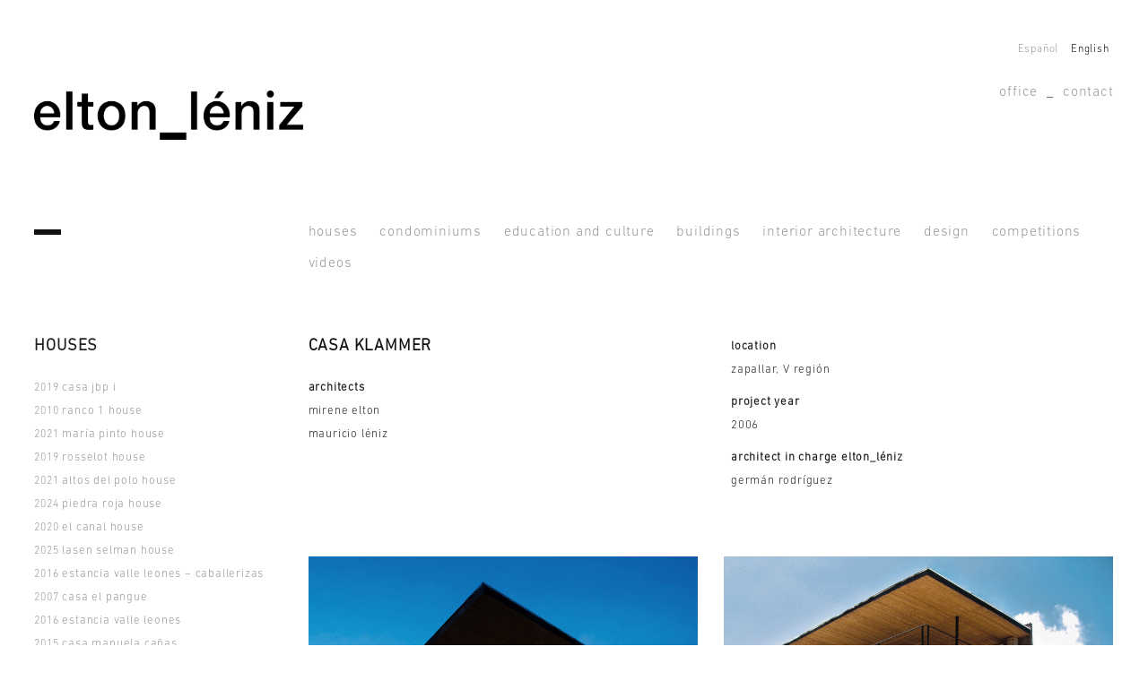

--- FILE ---
content_type: text/html; charset=UTF-8
request_url: https://www.eltonleniz.cl/en/casa-klammer/
body_size: 9733
content:
<!doctype html>
<!--[if lt IE 7]>      <html class="no-js lt-ie9 lt-ie8 lt-ie7" lang=""> <![endif]-->
<!--[if IE 7]>         <html class="no-js lt-ie9 lt-ie8" lang=""> <![endif]-->
<!--[if IE 8]>         <html class="no-js lt-ie9" lang=""> <![endif]-->
<!--[if gt IE 8]><!--> <html class="no-js" lang="es"> <!--<![endif]-->
    <head>
		
		<!-- Google tag (gtag.js) -->
		<script async src="https://www.googletagmanager.com/gtag/js?id=G-N1067YJDLR"></script>
		<script>
			window.dataLayer = window.dataLayer || [];
			function gtag(){dataLayer.push(arguments);}
			gtag('js', new Date());

			gtag('config', 'G-N1067YJDLR');
		</script>
		
        <!-- Títulos cabecera sitio -->

        <title>elton_léniz arquitectos asociados   &raquo; Casa Klammer</title>

        <!-- Metas Esenciales -->
        
        <meta name="description" content="Elton Léniz Arquitectos - Oficina de Arquitectura, Santiago, Chile. Hernán Prieto Vial 1738, Vitacura | +56 2 27897513 | contacto@eltonleniz.cl">
        <meta charset="utf-8">
        <meta http-equiv="X-UA-Compatible" content="IE=edge,chrome=1">
        <meta name="viewport" content="width=device-width, initial-scale=1">

        <!-- Estilos -->

        <link rel="stylesheet" href="https://www.eltonleniz.cl/wp-content/themes/elton-leniz-6/css/main.min.css">
        <link href="https://cdn.rawgit.com/michalsnik/aos/2.1.1/dist/aos.css" rel="preload" as="style" onload="this.onload=null;this.rel='stylesheet'">
        <link href="https://www.eltonleniz.cl/wp-content/themes/elton-leniz-6/css/fonts.min.css" rel="preload" as="style" onload="this.onload=null;this.rel='stylesheet'">
        <!-- Favicon -->

        <link rel="shortcut icon" href="https://www.eltonleniz.cl/wp-content/themes/elton-leniz-6/favicon.ico" >

        <!-- Open Graph data -->

        <meta property="og:title" content="elton_léniz arquitectos asociados" />
        <meta property="og:type" content="company" />
        <meta property="og:url" content="http://www.eltonleniz.cl" />
        <meta property="og:image" content="https://www.eltonleniz.cl/wp-content/themes/elton-leniz-6/images/logo.gif" />
        <meta property="og:site_name" content="elton_léniz" />
        <meta property="fb:admins" content="561794537" />

        <!-- Twitter Card -->

        <meta name="twitter:card" content="summary">
        <meta name="twitter:title" content="elton_léniz arquitectos asociados">
        <meta name="twitter:description" content="Elton Léniz Arquitectos - Oficina de Arquitectura, Santiago, Chile. Hernán Prieto Vial 1738, Vitacura | +56 2 27897513 | contacto@eltonleniz.cl">

        <!-- Twitter Summary card images must be at least 200x200px -->

        <meta name="twitter:image" content="https://www.eltonleniz.cl/wp-content/themes/elton-leniz-6/images/logo.gif">
		
        <style>
#wpadminbar #wp-admin-bar-wccp_free_top_button .ab-icon:before {
	content: "\f160";
	color: #02CA02;
	top: 3px;
}
#wpadminbar #wp-admin-bar-wccp_free_top_button .ab-icon {
	transform: rotate(45deg);
}
</style>
<meta name='robots' content='max-image-preview:large' />
<link rel='dns-prefetch' href='//www.eltonleniz.cl' />
<link rel="alternate" title="oEmbed (JSON)" type="application/json+oembed" href="https://www.eltonleniz.cl/en/wp-json/oembed/1.0/embed?url=https%3A%2F%2Fwww.eltonleniz.cl%2Fen%2Fcasa-klammer%2F" />
<link rel="alternate" title="oEmbed (XML)" type="text/xml+oembed" href="https://www.eltonleniz.cl/en/wp-json/oembed/1.0/embed?url=https%3A%2F%2Fwww.eltonleniz.cl%2Fen%2Fcasa-klammer%2F&#038;format=xml" />
<style id='wp-img-auto-sizes-contain-inline-css' type='text/css'>
img:is([sizes=auto i],[sizes^="auto," i]){contain-intrinsic-size:3000px 1500px}
/*# sourceURL=wp-img-auto-sizes-contain-inline-css */
</style>
<style id='wp-emoji-styles-inline-css' type='text/css'>

	img.wp-smiley, img.emoji {
		display: inline !important;
		border: none !important;
		box-shadow: none !important;
		height: 1em !important;
		width: 1em !important;
		margin: 0 0.07em !important;
		vertical-align: -0.1em !important;
		background: none !important;
		padding: 0 !important;
	}
/*# sourceURL=wp-emoji-styles-inline-css */
</style>
<style id='classic-theme-styles-inline-css' type='text/css'>
/*! This file is auto-generated */
.wp-block-button__link{color:#fff;background-color:#32373c;border-radius:9999px;box-shadow:none;text-decoration:none;padding:calc(.667em + 2px) calc(1.333em + 2px);font-size:1.125em}.wp-block-file__button{background:#32373c;color:#fff;text-decoration:none}
/*# sourceURL=/wp-includes/css/classic-themes.min.css */
</style>
<link rel='preload' as='style' onload="this.onload=null;this.rel='stylesheet'" id='mediaelement' href='https://www.eltonleniz.cl/wp-includes/js/mediaelement/mediaelementplayer-legacy.min.css?ver=4.2.17' type='text/css' media='all' /><link rel='preload' as='style' onload="this.onload=null;this.rel='stylesheet'" id='wp-mediaelement' href='https://www.eltonleniz.cl/wp-includes/js/mediaelement/wp-mediaelement.min.css?ver=6.9' type='text/css' media='all' /><link rel='preload' as='style' onload="this.onload=null;this.rel='stylesheet'" id='fvp-frontend' href='https://www.eltonleniz.cl/wp-content/plugins/featured-video-plus/styles/frontend.css?ver=2.3.3' type='text/css' media='all' /><link rel='preload' as='style' onload="this.onload=null;this.rel='stylesheet'" id='qts_front_styles' href='https://www.eltonleniz.cl/wp-content/plugins/qtranslate-slug/assets/css/qts-default.css?ver=6.9' type='text/css' media='all' /><link rel="https://api.w.org/" href="https://www.eltonleniz.cl/en/wp-json/" /><link rel="alternate" title="JSON" type="application/json" href="https://www.eltonleniz.cl/en/wp-json/wp/v2/posts/109" /><meta name="generator" content="WordPress 6.9" />
<link rel="canonical" href="https://www.eltonleniz.cl/en/casa-klammer/" />
<link rel='shortlink' href='https://www.eltonleniz.cl/en/?p=109' />
<meta name="generator" content="performance-lab 4.0.1; plugins: ">
<script id="wpcp_disable_Right_Click" type="text/javascript">
document.ondragstart = function() { return false;}
	function nocontext(e) {
	   return false;
	}
	document.oncontextmenu = nocontext;
</script>
<style>
.unselectable
{
-moz-user-select:none;
-webkit-user-select:none;
cursor: default;
}
html
{
-webkit-touch-callout: none;
-webkit-user-select: none;
-khtml-user-select: none;
-moz-user-select: none;
-ms-user-select: none;
user-select: none;
-webkit-tap-highlight-color: rgba(0,0,0,0);
}
</style>
<script id="wpcp_css_disable_selection" type="text/javascript">
var e = document.getElementsByTagName('body')[0];
if(e)
{
	e.setAttribute('unselectable',"on");
}
</script>
<meta name="generator" content="qTranslate-X 3.4.6.8" />
<link hreflang="x-default" href="https://www.eltonleniz.cl/casa-klammer/" rel="alternate" />
<link hreflang="es" href="https://www.eltonleniz.cl/casa-klammer/" rel="alternate" />
<link hreflang="en" href="https://www.eltonleniz.cl/en/casa-klammer/" rel="alternate" />
    <style id='global-styles-inline-css' type='text/css'>
:root{--wp--preset--aspect-ratio--square: 1;--wp--preset--aspect-ratio--4-3: 4/3;--wp--preset--aspect-ratio--3-4: 3/4;--wp--preset--aspect-ratio--3-2: 3/2;--wp--preset--aspect-ratio--2-3: 2/3;--wp--preset--aspect-ratio--16-9: 16/9;--wp--preset--aspect-ratio--9-16: 9/16;--wp--preset--color--black: #000000;--wp--preset--color--cyan-bluish-gray: #abb8c3;--wp--preset--color--white: #ffffff;--wp--preset--color--pale-pink: #f78da7;--wp--preset--color--vivid-red: #cf2e2e;--wp--preset--color--luminous-vivid-orange: #ff6900;--wp--preset--color--luminous-vivid-amber: #fcb900;--wp--preset--color--light-green-cyan: #7bdcb5;--wp--preset--color--vivid-green-cyan: #00d084;--wp--preset--color--pale-cyan-blue: #8ed1fc;--wp--preset--color--vivid-cyan-blue: #0693e3;--wp--preset--color--vivid-purple: #9b51e0;--wp--preset--gradient--vivid-cyan-blue-to-vivid-purple: linear-gradient(135deg,rgb(6,147,227) 0%,rgb(155,81,224) 100%);--wp--preset--gradient--light-green-cyan-to-vivid-green-cyan: linear-gradient(135deg,rgb(122,220,180) 0%,rgb(0,208,130) 100%);--wp--preset--gradient--luminous-vivid-amber-to-luminous-vivid-orange: linear-gradient(135deg,rgb(252,185,0) 0%,rgb(255,105,0) 100%);--wp--preset--gradient--luminous-vivid-orange-to-vivid-red: linear-gradient(135deg,rgb(255,105,0) 0%,rgb(207,46,46) 100%);--wp--preset--gradient--very-light-gray-to-cyan-bluish-gray: linear-gradient(135deg,rgb(238,238,238) 0%,rgb(169,184,195) 100%);--wp--preset--gradient--cool-to-warm-spectrum: linear-gradient(135deg,rgb(74,234,220) 0%,rgb(151,120,209) 20%,rgb(207,42,186) 40%,rgb(238,44,130) 60%,rgb(251,105,98) 80%,rgb(254,248,76) 100%);--wp--preset--gradient--blush-light-purple: linear-gradient(135deg,rgb(255,206,236) 0%,rgb(152,150,240) 100%);--wp--preset--gradient--blush-bordeaux: linear-gradient(135deg,rgb(254,205,165) 0%,rgb(254,45,45) 50%,rgb(107,0,62) 100%);--wp--preset--gradient--luminous-dusk: linear-gradient(135deg,rgb(255,203,112) 0%,rgb(199,81,192) 50%,rgb(65,88,208) 100%);--wp--preset--gradient--pale-ocean: linear-gradient(135deg,rgb(255,245,203) 0%,rgb(182,227,212) 50%,rgb(51,167,181) 100%);--wp--preset--gradient--electric-grass: linear-gradient(135deg,rgb(202,248,128) 0%,rgb(113,206,126) 100%);--wp--preset--gradient--midnight: linear-gradient(135deg,rgb(2,3,129) 0%,rgb(40,116,252) 100%);--wp--preset--font-size--small: 13px;--wp--preset--font-size--medium: 20px;--wp--preset--font-size--large: 36px;--wp--preset--font-size--x-large: 42px;--wp--preset--spacing--20: 0.44rem;--wp--preset--spacing--30: 0.67rem;--wp--preset--spacing--40: 1rem;--wp--preset--spacing--50: 1.5rem;--wp--preset--spacing--60: 2.25rem;--wp--preset--spacing--70: 3.38rem;--wp--preset--spacing--80: 5.06rem;--wp--preset--shadow--natural: 6px 6px 9px rgba(0, 0, 0, 0.2);--wp--preset--shadow--deep: 12px 12px 50px rgba(0, 0, 0, 0.4);--wp--preset--shadow--sharp: 6px 6px 0px rgba(0, 0, 0, 0.2);--wp--preset--shadow--outlined: 6px 6px 0px -3px rgb(255, 255, 255), 6px 6px rgb(0, 0, 0);--wp--preset--shadow--crisp: 6px 6px 0px rgb(0, 0, 0);}:where(.is-layout-flex){gap: 0.5em;}:where(.is-layout-grid){gap: 0.5em;}body .is-layout-flex{display: flex;}.is-layout-flex{flex-wrap: wrap;align-items: center;}.is-layout-flex > :is(*, div){margin: 0;}body .is-layout-grid{display: grid;}.is-layout-grid > :is(*, div){margin: 0;}:where(.wp-block-columns.is-layout-flex){gap: 2em;}:where(.wp-block-columns.is-layout-grid){gap: 2em;}:where(.wp-block-post-template.is-layout-flex){gap: 1.25em;}:where(.wp-block-post-template.is-layout-grid){gap: 1.25em;}.has-black-color{color: var(--wp--preset--color--black) !important;}.has-cyan-bluish-gray-color{color: var(--wp--preset--color--cyan-bluish-gray) !important;}.has-white-color{color: var(--wp--preset--color--white) !important;}.has-pale-pink-color{color: var(--wp--preset--color--pale-pink) !important;}.has-vivid-red-color{color: var(--wp--preset--color--vivid-red) !important;}.has-luminous-vivid-orange-color{color: var(--wp--preset--color--luminous-vivid-orange) !important;}.has-luminous-vivid-amber-color{color: var(--wp--preset--color--luminous-vivid-amber) !important;}.has-light-green-cyan-color{color: var(--wp--preset--color--light-green-cyan) !important;}.has-vivid-green-cyan-color{color: var(--wp--preset--color--vivid-green-cyan) !important;}.has-pale-cyan-blue-color{color: var(--wp--preset--color--pale-cyan-blue) !important;}.has-vivid-cyan-blue-color{color: var(--wp--preset--color--vivid-cyan-blue) !important;}.has-vivid-purple-color{color: var(--wp--preset--color--vivid-purple) !important;}.has-black-background-color{background-color: var(--wp--preset--color--black) !important;}.has-cyan-bluish-gray-background-color{background-color: var(--wp--preset--color--cyan-bluish-gray) !important;}.has-white-background-color{background-color: var(--wp--preset--color--white) !important;}.has-pale-pink-background-color{background-color: var(--wp--preset--color--pale-pink) !important;}.has-vivid-red-background-color{background-color: var(--wp--preset--color--vivid-red) !important;}.has-luminous-vivid-orange-background-color{background-color: var(--wp--preset--color--luminous-vivid-orange) !important;}.has-luminous-vivid-amber-background-color{background-color: var(--wp--preset--color--luminous-vivid-amber) !important;}.has-light-green-cyan-background-color{background-color: var(--wp--preset--color--light-green-cyan) !important;}.has-vivid-green-cyan-background-color{background-color: var(--wp--preset--color--vivid-green-cyan) !important;}.has-pale-cyan-blue-background-color{background-color: var(--wp--preset--color--pale-cyan-blue) !important;}.has-vivid-cyan-blue-background-color{background-color: var(--wp--preset--color--vivid-cyan-blue) !important;}.has-vivid-purple-background-color{background-color: var(--wp--preset--color--vivid-purple) !important;}.has-black-border-color{border-color: var(--wp--preset--color--black) !important;}.has-cyan-bluish-gray-border-color{border-color: var(--wp--preset--color--cyan-bluish-gray) !important;}.has-white-border-color{border-color: var(--wp--preset--color--white) !important;}.has-pale-pink-border-color{border-color: var(--wp--preset--color--pale-pink) !important;}.has-vivid-red-border-color{border-color: var(--wp--preset--color--vivid-red) !important;}.has-luminous-vivid-orange-border-color{border-color: var(--wp--preset--color--luminous-vivid-orange) !important;}.has-luminous-vivid-amber-border-color{border-color: var(--wp--preset--color--luminous-vivid-amber) !important;}.has-light-green-cyan-border-color{border-color: var(--wp--preset--color--light-green-cyan) !important;}.has-vivid-green-cyan-border-color{border-color: var(--wp--preset--color--vivid-green-cyan) !important;}.has-pale-cyan-blue-border-color{border-color: var(--wp--preset--color--pale-cyan-blue) !important;}.has-vivid-cyan-blue-border-color{border-color: var(--wp--preset--color--vivid-cyan-blue) !important;}.has-vivid-purple-border-color{border-color: var(--wp--preset--color--vivid-purple) !important;}.has-vivid-cyan-blue-to-vivid-purple-gradient-background{background: var(--wp--preset--gradient--vivid-cyan-blue-to-vivid-purple) !important;}.has-light-green-cyan-to-vivid-green-cyan-gradient-background{background: var(--wp--preset--gradient--light-green-cyan-to-vivid-green-cyan) !important;}.has-luminous-vivid-amber-to-luminous-vivid-orange-gradient-background{background: var(--wp--preset--gradient--luminous-vivid-amber-to-luminous-vivid-orange) !important;}.has-luminous-vivid-orange-to-vivid-red-gradient-background{background: var(--wp--preset--gradient--luminous-vivid-orange-to-vivid-red) !important;}.has-very-light-gray-to-cyan-bluish-gray-gradient-background{background: var(--wp--preset--gradient--very-light-gray-to-cyan-bluish-gray) !important;}.has-cool-to-warm-spectrum-gradient-background{background: var(--wp--preset--gradient--cool-to-warm-spectrum) !important;}.has-blush-light-purple-gradient-background{background: var(--wp--preset--gradient--blush-light-purple) !important;}.has-blush-bordeaux-gradient-background{background: var(--wp--preset--gradient--blush-bordeaux) !important;}.has-luminous-dusk-gradient-background{background: var(--wp--preset--gradient--luminous-dusk) !important;}.has-pale-ocean-gradient-background{background: var(--wp--preset--gradient--pale-ocean) !important;}.has-electric-grass-gradient-background{background: var(--wp--preset--gradient--electric-grass) !important;}.has-midnight-gradient-background{background: var(--wp--preset--gradient--midnight) !important;}.has-small-font-size{font-size: var(--wp--preset--font-size--small) !important;}.has-medium-font-size{font-size: var(--wp--preset--font-size--medium) !important;}.has-large-font-size{font-size: var(--wp--preset--font-size--large) !important;}.has-x-large-font-size{font-size: var(--wp--preset--font-size--x-large) !important;}
/*# sourceURL=global-styles-inline-css */
</style>
</head>

    <body class="wp-singular post-template-default single single-post postid-109 single-format-standard wp-theme-elton-leniz-6 unselectable en">
        <!--[if lt IE 8]>
            <p class="browserupgrade">You are using an <strong>outdated</strong> browser. Please <a href="http://browsehappy.com/">upgrade your browser</a> to improve your experience.</p>
        <![endif]-->

        <div class="header-container">
            <header class="desktop wrapper clearfix">
                <div class="fs12 mt-30 clearfix">
                    <span><style type="text/css">
.qtranxs_widget ul { margin: 0; }
.qtranxs_widget ul li
{
display: inline; /* horizontal list, use "list-item" or other appropriate value for vertical list */
list-style-type: none; /* use "initial" or other to enable bullets */
margin: 0 5px 0 0; /* adjust spacing between items */
opacity: 0.5;
-o-transition: 1s ease opacity;
-moz-transition: 1s ease opacity;
-webkit-transition: 1s ease opacity;
transition: 1s ease opacity;
}
/* .qtranxs_widget ul li span { margin: 0 5px 0 0; } */ /* other way to control spacing */
.qtranxs_widget ul li.active { opacity: 0.8; }
.qtranxs_widget ul li:hover { opacity: 1; }
.qtranxs_widget img { box-shadow: none; vertical-align: middle; display: initial; }
.qtranxs_flag { height:12px; width:18px; display:block; }
.qtranxs_flag_and_text { padding-left:20px; }
.qtranxs_flag span { display:none; }
</style>
<div class = "idioma der m-0"><h3>Language</h3>
<ul class="language-chooser language-chooser-text qtranxs_language_chooser" id="qtranslate-2-chooser">
<li class="lang-es"><a href="https://www.eltonleniz.cl/es/casa-klammer/" hreflang="es" title="Español (es)" class="qtranxs_text qtranxs_text_es"><span>Español</span></a></li>
<li class="lang-en active"><a href="https://www.eltonleniz.cl/en/casa-klammer/" hreflang="en" title="English (en)" class="qtranxs_text qtranxs_text_en"><span>English</span></a></li>
</ul><div class="qtranxs_widget_end"></div>
</div></span>
                </div>  
                <h1 id="logo-home" class="title"><a href="https://www.eltonleniz.cl/en"><img src="https://www.eltonleniz.cl/wp-content/uploads/2023/08/logotipo-elton-leniz-2023.png" style="width:300px;" alt="elton_léniz" title="elton_léniz" /></a></h1>
                <nav class="menu-desktop minus menu-pequeno">
                <div class="menu-menu-1-container"><ul id="menu-menu-1" class="menu"><li id="menu-item-4617" class="menu-item menu-item-type-post_type menu-item-object-page menu-item-4617"><span class="divisor">_</span><a href="https://www.eltonleniz.cl/en/contact/">Contact</a></li>
<li id="menu-item-4618" class="menu-item menu-item-type-post_type menu-item-object-page menu-item-4618"><span class="divisor">_</span><a href="https://www.eltonleniz.cl/en/office-2/">Office</a></li>
</ul></div>                </nav>
                <nav class="menu-mobile">
                     
                    <div class="menu-header-mobile-container"><ul id="menu-header-mobile" class="slicknav_menu"><li id="menu-item-4651" class="menu-item menu-item-type-post_type menu-item-object-page menu-item-has-children menu-item-4651"><a href="https://www.eltonleniz.cl/en/projects/">Projects</a>
<ul class="sub-menu">
	<li id="menu-item-4096" class="menu-item menu-item-type-post_type menu-item-object-page menu-item-4096"><a href="https://www.eltonleniz.cl/en/projects/houses/">Houses</a></li>
	<li id="menu-item-4653" class="menu-item menu-item-type-post_type menu-item-object-page menu-item-4653"><a href="https://www.eltonleniz.cl/en/projects/condominiums/">Condominiums</a></li>
	<li id="menu-item-4655" class="menu-item menu-item-type-post_type menu-item-object-page menu-item-4655"><a href="https://www.eltonleniz.cl/en/projects/educational-and-cultural/">Education and Culture</a></li>
	<li id="menu-item-4659" class="menu-item menu-item-type-post_type menu-item-object-page menu-item-4659"><a href="https://www.eltonleniz.cl/en/projects/corporate/">Buildings</a></li>
	<li id="menu-item-4660" class="menu-item menu-item-type-post_type menu-item-object-page menu-item-4660"><a href="https://www.eltonleniz.cl/en/projects/interior-architecture/">Interior Architecture</a></li>
	<li id="menu-item-4661" class="menu-item menu-item-type-post_type menu-item-object-page menu-item-4661"><a href="https://www.eltonleniz.cl/en/projects/design/">Design</a></li>
	<li id="menu-item-4658" class="menu-item menu-item-type-post_type menu-item-object-page menu-item-4658"><a href="https://www.eltonleniz.cl/en/projects/videos/">Videos</a></li>
	<li id="menu-item-4652" class="menu-item menu-item-type-post_type menu-item-object-page menu-item-4652"><a href="https://www.eltonleniz.cl/en/projects/competitions/">Competitions</a></li>
</ul>
</li>
<li id="menu-item-4098" class="menu-item menu-item-type-post_type menu-item-object-page menu-item-4098"><a href="https://www.eltonleniz.cl/en/office-2/">Office</a></li>
<li id="menu-item-4685" class="menu-item menu-item-type-post_type menu-item-object-page menu-item-4685"><a href="https://www.eltonleniz.cl/en/contact/">Contact</a></li>
</ul></div>                </nav>
            </header>
        </div>
<!-- Menus -->

<article class="main wrapper clearfix">

<div class="menu-desktop section group">

    <div class="col span_1_of_4">

        <span class="linea-2"></span>
    
    </div>
    
    <div class="gris-1 col span_3_of_4">
    
        <div class="menu-principal">
            <nav class="izq minus">
            <div class="menu-menu-2-container"><ul id="menu-menu-2" class="menu"><li id="menu-item-4622" class="menu-item menu-item-type-post_type menu-item-object-page menu-item-4622"><a href="https://www.eltonleniz.cl/en/projects/houses/">Houses</a></li>
<li id="menu-item-4647" class="menu-item menu-item-type-post_type menu-item-object-page menu-item-4647"><a href="https://www.eltonleniz.cl/en/projects/condominiums/">Condominiums</a></li>
<li id="menu-item-4648" class="menu-item menu-item-type-post_type menu-item-object-page menu-item-4648"><a href="https://www.eltonleniz.cl/en/projects/educational-and-cultural/">Education and Culture</a></li>
<li id="menu-item-4619" class="menu-item menu-item-type-post_type menu-item-object-page menu-item-4619"><a href="https://www.eltonleniz.cl/en/projects/corporate/">Buildings</a></li>
<li id="menu-item-4650" class="menu-item menu-item-type-post_type menu-item-object-page menu-item-4650"><a href="https://www.eltonleniz.cl/en/projects/interior-architecture/">Interior Architecture</a></li>
<li id="menu-item-4889" class="menu-item menu-item-type-post_type menu-item-object-page menu-item-4889"><a href="https://www.eltonleniz.cl/en/projects/design/">Design</a></li>
<li id="menu-item-4891" class="menu-item menu-item-type-post_type menu-item-object-page menu-item-4891"><a href="https://www.eltonleniz.cl/en/projects/competitions/">Competitions</a></li>
<li id="menu-item-4892" class="menu-item menu-item-type-post_type menu-item-object-page menu-item-4892"><a href="https://www.eltonleniz.cl/en/projects/videos/">Videos</a></li>
</ul></div>            </nav>
        </div>

    </div>
</div>

            
<!-- Cuerpo Proyecto -->

<div class="section group">

    <!-- Sidebar -->

    <div class="col span_1_of_4">

        <h2 class="mb-020 mayus fs18 desktop">

        Houses
        </h2>

        <div class="listado-proyectos-cat desktop">

        <ul class="mb-10">

                        
            <li class="minus">
                <a class="fs13" href="https://www.eltonleniz.cl/en/casa-jbp-i-2/">
                <span class="fs12">2019</span>
                Casa JBP I</a>
            </li>

                        
            <li class="minus">
                <a class="fs13" href="https://www.eltonleniz.cl/en/casa-ranco-i/">
                <span class="fs12">2010</span>
                Ranco 1 House</a>
            </li>

                        
            <li class="minus">
                <a class="fs13" href="https://www.eltonleniz.cl/en/maria-pinto-house/">
                <span class="fs12">2021</span>
                María Pinto House</a>
            </li>

                        
            <li class="minus">
                <a class="fs13" href="https://www.eltonleniz.cl/en/rosselot-house-2/">
                <span class="fs12">2019</span>
                Rosselot House</a>
            </li>

                        
            <li class="minus">
                <a class="fs13" href="https://www.eltonleniz.cl/en/casa-a/">
                <span class="fs12">2021</span>
                Altos del Polo House</a>
            </li>

                        
            <li class="minus">
                <a class="fs13" href="https://www.eltonleniz.cl/en/casa-piedra-roja-2-5/">
                <span class="fs12">2024</span>
                Piedra Roja House</a>
            </li>

                        
            <li class="minus">
                <a class="fs13" href="https://www.eltonleniz.cl/en/casa-zapallar-norte-2/">
                <span class="fs12">2020</span>
                El Canal House</a>
            </li>

                        
            <li class="minus">
                <a class="fs13" href="https://www.eltonleniz.cl/en/casa-lasen/">
                <span class="fs12">2025</span>
                Lasen Selman House</a>
            </li>

                        
            <li class="minus">
                <a class="fs13" href="https://www.eltonleniz.cl/en/estancia-valle-leones-caballerizas/">
                <span class="fs12">2016</span>
                Estancia Valle Leones &#8211; Caballerizas</a>
            </li>

                        
            <li class="minus">
                <a class="fs13" href="https://www.eltonleniz.cl/en/casa-el-pangue/">
                <span class="fs12">2007</span>
                Casa El Pangue</a>
            </li>

                        
            <li class="minus">
                <a class="fs13" href="https://www.eltonleniz.cl/en/estancia-valle-leones/">
                <span class="fs12">2016</span>
                Estancia Valle Leones</a>
            </li>

                        
            <li class="minus">
                <a class="fs13" href="https://www.eltonleniz.cl/en/espanol-remodelacion-natalia-vial/">
                <span class="fs12">2015</span>
                Casa Manuela Cañas</a>
            </li>

                        
            <li class="minus">
                <a class="fs13" href="https://www.eltonleniz.cl/en/casa-cachagua-ii-4/">
                <span class="fs12">2023</span>
                Casa Cachagua II</a>
            </li>

                        
            <li class="minus">
                <a class="fs13" href="https://www.eltonleniz.cl/en/fi-house/">
                <span class="fs12">2018</span>
                Casa FI</a>
            </li>

                        
            <li class="minus">
                <a class="fs13" href="https://www.eltonleniz.cl/en/santo-domingo-house-2-2/">
                <span class="fs12">2021</span>
                Casa Los Perros</a>
            </li>

                        
            <li class="minus">
                <a class="fs13" href="https://www.eltonleniz.cl/en/santo-domingo-house-2/">
                <span class="fs12">2017</span>
                Casa Pirque</a>
            </li>

                        
            <li class="minus">
                <a class="fs13" href="https://www.eltonleniz.cl/en/santo-domingo-house/">
                <span class="fs12">2022</span>
                Casa Santo Domingo</a>
            </li>

                        
            <li class="minus">
                <a class="fs13" href="https://www.eltonleniz.cl/en/bartolome-de-las-casas-en/">
                <span class="fs12">2021</span>
                Bartolomé de las Casas</a>
            </li>

                        
            <li class="minus">
                <a class="fs13" href="https://www.eltonleniz.cl/en/dolores-house-2/">
                <span class="fs12">2021</span>
                Dolores House</a>
            </li>

                        
            <li class="minus">
                <a class="fs13" href="https://www.eltonleniz.cl/en/casa-bb/">
                <span class="fs12">2020</span>
                Casa BB</a>
            </li>

                        
            <li class="minus">
                <a class="fs13" href="https://www.eltonleniz.cl/en/casa-panguipulli/">
                <span class="fs12">2020</span>
                Casa Panguipulli</a>
            </li>

                        
            <li class="minus">
                <a class="fs13" href="https://www.eltonleniz.cl/en/casa-la-loica/">
                <span class="fs12">2020</span>
                Casa La Loica</a>
            </li>

                        
            <li class="minus">
                <a class="fs13" href="https://www.eltonleniz.cl/en/casa-kl/">
                <span class="fs12">2019</span>
                Casa KL</a>
            </li>

                        
            <li class="minus">
                <a class="fs13" href="https://www.eltonleniz.cl/en/casa-ir/">
                <span class="fs12">2019</span>
                Casa IR</a>
            </li>

                        
            <li class="minus">
                <a class="fs13" href="https://www.eltonleniz.cl/en/casa-ipa/">
                <span class="fs12">2019</span>
                Casa IPA</a>
            </li>

                        
            <li class="minus">
                <a class="fs13" href="https://www.eltonleniz.cl/en/casa-san-damian/">
                <span class="fs12">2019</span>
                Casa San Damián</a>
            </li>

                        
            <li class="minus">
                <a class="fs13" href="https://www.eltonleniz.cl/en/casa-cachagua-i/">
                <span class="fs12">2019</span>
                Casa Cachagua I</a>
            </li>

                        
            <li class="minus">
                <a class="fs13" href="https://www.eltonleniz.cl/en/ibanez-concha-house/">
                <span class="fs12">2019</span>
                Ibañez-Concha House</a>
            </li>

                        
            <li class="minus">
                <a class="fs13" href="https://www.eltonleniz.cl/en/los-maitenes-house/">
                <span class="fs12">2019</span>
                Los Maitenes House</a>
            </li>

                        
            <li class="minus">
                <a class="fs13" href="https://www.eltonleniz.cl/en/pabellon-yr/">
                <span class="fs12">2021</span>
                Pabellón YR</a>
            </li>

                        
            <li class="minus">
                <a class="fs13" href="https://www.eltonleniz.cl/en/laura-tromben-house/">
                <span class="fs12">2018</span>
                Laura Tromben House</a>
            </li>

                        
            <li class="minus">
                <a class="fs13" href="https://www.eltonleniz.cl/en/ranco-house-3/">
                <span class="fs12">2018</span>
                Ranco House 3</a>
            </li>

                        
            <li class="minus">
                <a class="fs13" href="https://www.eltonleniz.cl/en/la-perouse-house-ii/">
                <span class="fs12">2017</span>
                Casa La Perouse</a>
            </li>

                        
            <li class="minus">
                <a class="fs13" href="https://www.eltonleniz.cl/en/casa-manizales/">
                <span class="fs12">2017</span>
                Casa Manizales</a>
            </li>

                        
            <li class="minus">
                <a class="fs13" href="https://www.eltonleniz.cl/en/casa-ac/">
                <span class="fs12">2017</span>
                Casa AC</a>
            </li>

                        
            <li class="minus">
                <a class="fs13" href="https://www.eltonleniz.cl/en/refugio-rio-plata/">
                <span class="fs12">2016</span>
                Refugio Río Plata</a>
            </li>

                        
            <li class="minus">
                <a class="fs13" href="https://www.eltonleniz.cl/en/casa-espoz/">
                <span class="fs12">2016</span>
                Casa Espoz</a>
            </li>

                        
            <li class="minus">
                <a class="fs13" href="https://www.eltonleniz.cl/en/casa-antumalal/">
                <span class="fs12">2016</span>
                Casa Antumalal</a>
            </li>

                        
            <li class="minus">
                <a class="fs13" href="https://www.eltonleniz.cl/en/espanol-casa-la-reserva/">
                <span class="fs12">2016</span>
                Casa La Reserva</a>
            </li>

                        
            <li class="minus">
                <a class="fs13" href="https://www.eltonleniz.cl/en/remodelacion-casa-alma-pampa/">
                <span class="fs12">2016</span>
                Casa Alma Pampa</a>
            </li>

                        
            <li class="minus">
                <a class="fs13" href="https://www.eltonleniz.cl/en/remodelacion-casa-antumalal/">
                <span class="fs12">2015</span>
                Casa Antumalal</a>
            </li>

                        
            <li class="minus">
                <a class="fs13" href="https://www.eltonleniz.cl/en/casa-punta-de-gallo/">
                <span class="fs12">2015</span>
                Casa Punta de Gallo</a>
            </li>

                        
            <li class="minus">
                <a class="fs13" href="https://www.eltonleniz.cl/en/remodelacion-casa-sarras/">
                <span class="fs12">2014</span>
                Casa Sarras</a>
            </li>

                        
            <li class="minus">
                <a class="fs13" href="https://www.eltonleniz.cl/en/casa-el-pangue-2/">
                <span class="fs12">2014</span>
                Casa El Pangue 2</a>
            </li>

                        
            <li class="minus">
                <a class="fs13" href="https://www.eltonleniz.cl/en/casa-mila/">
                <span class="fs12">2014</span>
                Casa Milá</a>
            </li>

                        
            <li class="minus">
                <a class="fs13" href="https://www.eltonleniz.cl/en/casa-pedro-de-villagra/">
                <span class="fs12">2014</span>
                Casa Pedro de Villagra</a>
            </li>

                        
            <li class="minus">
                <a class="fs13" href="https://www.eltonleniz.cl/en/casa-js/">
                <span class="fs12">2013</span>
                Casa JS</a>
            </li>

                        
            <li class="minus">
                <a class="fs13" href="https://www.eltonleniz.cl/en/casa-las-brisas/">
                <span class="fs12">2013</span>
                Casa Las Brisas</a>
            </li>

                        
            <li class="minus">
                <a class="fs13" href="https://www.eltonleniz.cl/en/casa-plaza-francisco-de-aguirre/">
                <span class="fs12">2011</span>
                Casa Plaza Francisco de Aguirre</a>
            </li>

                        
            <li class="minus">
                <a class="fs13" href="https://www.eltonleniz.cl/en/casa-la-dehesa/">
                <span class="fs12">2011</span>
                Casa La Dehesa</a>
            </li>

                        
            <li class="minus">
                <a class="fs13" href="https://www.eltonleniz.cl/en/casa-jacques-cazotte/">
                <span class="fs12">2011</span>
                Casa Jacques Cazotte</a>
            </li>

                        
            <li class="minus">
                <a class="fs13" href="https://www.eltonleniz.cl/en/casa-vichuquen/">
                <span class="fs12">2011</span>
                Casa Vichuquén</a>
            </li>

                        
            <li class="minus">
                <a class="fs13" href="https://www.eltonleniz.cl/en/refugio-la-parva/">
                <span class="fs12">2011</span>
                Refugio La Parva</a>
            </li>

                        
            <li class="minus">
                <a class="fs13" href="https://www.eltonleniz.cl/en/casa-oficina-hernan-prieto-vial/">
                <span class="fs12">2011</span>
                Casa-Oficina Hernán Prieto Vial</a>
            </li>

                        
            <li class="minus">
                <a class="fs13" href="https://www.eltonleniz.cl/en/casa-melipilla/">
                <span class="fs12">2010</span>
                Casa Melipilla</a>
            </li>

                        
            <li class="minus">
                <a class="fs13" href="https://www.eltonleniz.cl/en/casa-vattier/">
                <span class="fs12">2010</span>
                Casa Vattier 4</a>
            </li>

                        
            <li class="minus">
                <a class="fs13" href="https://www.eltonleniz.cl/en/casa-de-groote/">
                <span class="fs12">2009</span>
                Casa De Groote</a>
            </li>

                        
            <li class="minus">
                <a class="fs13" href="https://www.eltonleniz.cl/en/casa-campanario/">
                <span class="fs12">2008</span>
                Casa Campanario</a>
            </li>

                        
            <li class="minus">
                <a class="fs13" href="https://www.eltonleniz.cl/en/casa-santa-maria/">
                <span class="fs12">2008</span>
                Casa Santa María</a>
            </li>

                        
            <li class="minus">
                <a class="fs13" href="https://www.eltonleniz.cl/en/casa-tunquen/">
                <span class="fs12">2008</span>
                Casa Tunquén</a>
            </li>

                        
            <li class="minus">
                <a class="fs13" href="https://www.eltonleniz.cl/en/casa-concepcion/">
                <span class="fs12">2007</span>
                Casa Concepción</a>
            </li>

                        
            <li class="minus">
                <a class="fs13" href="https://www.eltonleniz.cl/en/casa-rancagua/">
                <span class="fs12">2007</span>
                Casa Rancagua</a>
            </li>

                        
            <li class="minus">
                <a class="fs13" href="https://www.eltonleniz.cl/en/casa-paula-vial/">
                <span class="fs12">2006</span>
                Casa Paula Vial</a>
            </li>

                        
            <li class="minus">
                <a class="fs13" href="https://www.eltonleniz.cl/en/casa-casablanca/">
                <span class="fs12">2006</span>
                Casa Casablanca</a>
            </li>

                        
            <li class="minus">
                <a class="fs13" href="https://www.eltonleniz.cl/en/casa-klammer/">
                <span class="fs12">2006</span>
                Casa Klammer</a>
            </li>

                        
            <li class="minus">
                <a class="fs13" href="https://www.eltonleniz.cl/en/casa-mariman/">
                <span class="fs12">2005</span>
                Casa Marimán</a>
            </li>

                        
            <li class="minus">
                <a class="fs13" href="https://www.eltonleniz.cl/en/casa-santa-cruz/">
                <span class="fs12">2005</span>
                Casa Santa Cruz</a>
            </li>

                        
            <li class="minus">
                <a class="fs13" href="https://www.eltonleniz.cl/en/casa-cerro-el-morro/">
                <span class="fs12">2003</span>
                Casa Cerro El Morro</a>
            </li>

                        
            <li class="minus">
                <a class="fs13" href="https://www.eltonleniz.cl/en/casa-escudero/">
                <span class="fs12">2003</span>
                Casa Escudero</a>
            </li>

                        
            <li class="minus">
                <a class="fs13" href="https://www.eltonleniz.cl/en/casa-shaw/">
                <span class="fs12">2001</span>
                Casa Shaw</a>
            </li>

                        
            <li class="minus">
                <a class="fs13" href="https://www.eltonleniz.cl/en/casa-pirihueico/">
                <span class="fs12">1996</span>
                Casa Lago Pirihueico</a>
            </li>

                        
        </ul>

        </div>


    </div>

    <!-- Cuerpo Central -->

    <div class="col span_3_of_4 cuerpo-single">

    <div class="section group">
        
        <div class="col3 span_1_of_2">

            <h1 class="mayus fs18 mb-020 c111">Casa Klammer</h1>

            <!-- Custom field: arquitectos-->
                                        <p class="c808 fs13 minus m-0 bold">architects</p>
                <p class="fs13 c555 mb-010">mirene elton<br>mauricio léniz</p>
            
        </div>
        
        <div class="col3 span_1_of_2">
            
            <!-- Custom field: ubicacion -->
                                        <p class="c808 fs13 minus m-0 bold">location</p>
                <p class="fs13 c555 mb-010">zapallar, V región</p>
                        
            <!-- Custom field: año -->
                                        <p class="c808 fs13 minus m-0 bold">project year</p>
                <p class="fs13 c555 mb-010">2006</p>
            
            <!-- Custom field: link -->
                                        
            
            <!-- Custom field: premios -->
                                        
            
            <!-- Custom field: arquitecto-->
                                    
            
            <!-- Custom field: arquitectas-->
                                    
                        
            <!-- Custom field: arquitecta-->
                                    
            			
            <!-- Custom field: arquitecto-colaborador -->
                                        
            			
            <!-- Custom field: arquitectos-colaboradores -->
                                        
            
            <!-- Custom field: arquitecto asociado -->
                                        
            			
            <!-- Custom field: arquitectos-asociados -->
                                        
            
            <!-- Custom field: arquitecta asociada -->
                                        
            
            <!-- Custom field: arquitectas asociadas -->
                                        
            
            <!-- Custom field: arquitecto a cargo -->
                                        <p class="c808 fs13 minus m-0 bold">architect in charge elton_léniz</p>
                <p class="fs13 c555 mb-010">germán rodríguez </p>
                        
            <!-- Custom field: arquitectos a cargo -->
                                        
            
            <!-- Custom field: arquitecta a cargo -->
                                    
            			
			<!-- Custom field: arquitectas a cargo -->
									
						
			<!-- Custom field: imagenes -->
                                        
            			
			<!-- Custom field: fotógrafo -->
                                        
            			
			<!-- Custom field: designtoyou -->
                                        
            
            <!-- Custom field: Diseñador asociado -->
                                        
                        
            <!-- Custom field: Diseñadores asociados -->
                                        
            
            <!-- Custom field: Diseñadora asociada -->
                                        
            
            <!-- Custom field: Diseñadora asociada -->
                                        
            
            <!-- Custom field: Diseñador asociado solo -->
                                        
            
            <!-- Custom field: Diseñador a Cargo -->
                                        
                        
            <!-- Custom field: Diseñadores a Cargo -->
                                        
            
            <!-- Custom field: Diseñadora a Cargo -->
                                        
            
            <!-- Custom field: Diseñadoras a Cargo -->
                                        
            
            <!-- Custom field: cineasta -->
                        
                        
            <!-- Custom field: diseño -->
                                        
                        
            <!-- Custom field: mandante -->
                                        
            
            <!-- Custom field: patrocinador -->
                                        
            
            <!-- Custom field: diseñador gráfico -->
                                        
            
            </div>

        </div>

        <!-- Videos Embed -->

        <div class="video-single">
                    </div>

        <!-- Grilla Galería de Imágenes -->

        <div id="grid">

        <div class="grid-sizer"></div>
        
        <div class="grid-item" data-aos-once="true" data-aos="fade-up" data-aos-offset="0"><div class="bordes popup-gallery"><a href="https://www.eltonleniz.cl/wp-content/uploads/2011/07/casa-klammer-10.jpg"><img src="https://www.eltonleniz.cl/wp-content/uploads/2011/07/casa-klammer-10.jpg" alt="casa-klammer-10" /></a></div></div><div class="grid-item" data-aos-once="true" data-aos="fade-up" data-aos-offset="0"><div class="bordes popup-gallery"><a href="https://www.eltonleniz.cl/wp-content/uploads/2011/07/casa-klammer-01.jpg"><img src="https://www.eltonleniz.cl/wp-content/uploads/2011/07/casa-klammer-01.jpg" alt="casa-klammer-01" /></a></div></div><div class="grid-item" data-aos-once="true" data-aos="fade-up" data-aos-offset="0"><div class="bordes popup-gallery"><a href="https://www.eltonleniz.cl/wp-content/uploads/2011/07/casa-klammer-09.jpg"><img src="https://www.eltonleniz.cl/wp-content/uploads/2011/07/casa-klammer-09.jpg" alt="casa-klammer-09" /></a></div></div><div class="grid-item" data-aos-once="true" data-aos="fade-up" data-aos-offset="0"><div class="bordes popup-gallery"><a href="https://www.eltonleniz.cl/wp-content/uploads/2011/07/casa-klammer-04.jpg"><img src="https://www.eltonleniz.cl/wp-content/uploads/2011/07/casa-klammer-04.jpg" alt="casa-klammer-04" /></a></div></div><div class="grid-item" data-aos-once="true" data-aos="fade-up" data-aos-offset="0"><div class="bordes popup-gallery"><a href="https://www.eltonleniz.cl/wp-content/uploads/2011/07/casa-klammer-05.jpg"><img src="https://www.eltonleniz.cl/wp-content/uploads/2011/07/casa-klammer-05.jpg" alt="casa-klammer-05" /></a></div></div><div class="grid-item" data-aos-once="true" data-aos="fade-up" data-aos-offset="0"><div class="bordes popup-gallery"><a href="https://www.eltonleniz.cl/wp-content/uploads/2011/07/casa-klammer-06.jpg"><img src="https://www.eltonleniz.cl/wp-content/uploads/2011/07/casa-klammer-06.jpg" alt="casa-klammer-06" /></a></div></div><div class="grid-item" data-aos-once="true" data-aos="fade-up" data-aos-offset="0"><div class="bordes popup-gallery"><a href="https://www.eltonleniz.cl/wp-content/uploads/2011/07/casa-klammer-07.jpg"><img src="https://www.eltonleniz.cl/wp-content/uploads/2011/07/casa-klammer-07.jpg" alt="casa-klammer-07" /></a></div></div><div class="grid-item" data-aos-once="true" data-aos="fade-up" data-aos-offset="0"><div class="bordes popup-gallery"><a href="https://www.eltonleniz.cl/wp-content/uploads/2006/01/casa-klammer-08.jpg"><img src="https://www.eltonleniz.cl/wp-content/uploads/2006/01/casa-klammer-08.jpg" alt="casa-klammer-08" /></a></div></div><div class="grid-item" data-aos-once="true" data-aos="fade-up" data-aos-offset="0"><div class="bordes popup-gallery"><a href="https://www.eltonleniz.cl/wp-content/uploads/2006/01/casa-klammer-3.jpg"><img src="https://www.eltonleniz.cl/wp-content/uploads/2006/01/casa-klammer-3.jpg" alt="casa-klammer-3" /></a></div></div>        
        </div>
        
        </div>

</div>
        
        
        
</article>
<div class="footer-container">
    <footer class="wrapper">

        <div class="section group">

            <div class="logo-footer col span_1_of_3">

                <img class="logo-simple desktop" src="https://www.eltonleniz.cl/wp-content/themes/elton-leniz-6/images/logo-nuevo-simple-elton-leniz.png"/>
                <img class="logo-simple-2 mobile" src="https://www.eltonleniz.cl/wp-content/themes/elton-leniz-6/images/logo-nuevo-simple-elton-leniz.png"/>
            </div>

            <div class="direccion-firma col span_2_of_3">

                <div class="fs12 direccion"><span class="linea"></span> Hernán Prieto Vial 1738, Vitacura - Santiago, Chile / <a href="tel:+56227897513">+56 2 27897513</a> / <a href="mailto:contacto@eltonleniz.cl">contacto@eltonleniz.cl</a></div>
                <div class="fs12 direccion"><a href="http://instagram.com/eltonlenizarquitectos" target="_blank">@eltonlenizarquitectos</a></div>

                <div class="fs10 firma">
                    © 2026 elton_léniz / sitio por <a target="_blank" href="http://estudioruiz.co">ruiz</a>
                </div>

            </div>

        </div>

    </footer>
</div>

<script defer src="//ajax.googleapis.com/ajax/libs/jquery/1.11.2/jquery.min.js"></script>

<!-- Masonry -->
<script defer src="https://www.eltonleniz.cl/wp-content/themes/elton-leniz-6/js/masonry.pkgd.min.js"></script>
<script defer src="https://www.eltonleniz.cl/wp-content/themes/elton-leniz-6/js/imagesloaded.pkgd.min.js"></script>

<!-- Magnific Popup core JS file -->
<script defer src="https://www.eltonleniz.cl/wp-content/themes/elton-leniz-6/js/jquery.magnific-popup.min.js"></script>

<!-- AOS -->
<script defer src="https://cdn.rawgit.com/michalsnik/aos/2.1.1/dist/aos.js"></script>

<!-- SlickNav Menú Mobile -->
<script defer src="https://www.eltonleniz.cl/wp-content/themes/elton-leniz-6/js/jquery.slicknav.min.js"></script>

<!-- Esconder Header Mobile en Scroll -->
<script defer type="text/javascript" src="https://cdnjs.cloudflare.com/ajax/libs/headroom/0.9.4/headroom.js"></script>
<script defer type="text/javascript" src="https://cdnjs.cloudflare.com/ajax/libs/headroom/0.9.4/jQuery.headroom.js"></script>

<script defer type="text/javascript" src="https://www.eltonleniz.cl/wp-content/themes/elton-leniz-6/js/main.js"></script>
<script type="speculationrules">
{"prefetch":[{"source":"document","where":{"and":[{"href_matches":"/en/*"},{"not":{"href_matches":["/wp-*.php","/wp-admin/*","/wp-content/uploads/*","/wp-content/*","/wp-content/plugins/*","/wp-content/themes/elton-leniz-6/*","/en/*\\?(.+)"]}},{"not":{"selector_matches":"a[rel~=\"nofollow\"]"}},{"not":{"selector_matches":".no-prefetch, .no-prefetch a"}}]},"eagerness":"conservative"}]}
</script>
	<div id="wpcp-error-message" class="msgmsg-box-wpcp hideme"><span>error: </span>Content is protected.</div>
	<script>
	var timeout_result;
	function show_wpcp_message(smessage)
	{
		if (smessage !== "")
			{
			var smessage_text = '<span>Alert: </span>'+smessage;
			document.getElementById("wpcp-error-message").innerHTML = smessage_text;
			document.getElementById("wpcp-error-message").className = "msgmsg-box-wpcp warning-wpcp showme";
			clearTimeout(timeout_result);
			timeout_result = setTimeout(hide_message, 3000);
			}
	}
	function hide_message()
	{
		document.getElementById("wpcp-error-message").className = "msgmsg-box-wpcp warning-wpcp hideme";
	}
	</script>
		<style>
	@media print {
	body * {display: none !important;}
		body:after {
		content: "You are not allowed to print preview this page, Thank you."; }
	}
	</style>
		<style type="text/css">
	#wpcp-error-message {
	    direction: ltr;
	    text-align: center;
	    transition: opacity 900ms ease 0s;
	    z-index: 99999999;
	}
	.hideme {
    	opacity:0;
    	visibility: hidden;
	}
	.showme {
    	opacity:1;
    	visibility: visible;
	}
	.msgmsg-box-wpcp {
		border:1px solid #f5aca6;
		border-radius: 10px;
		color: #555;
		font-family: Tahoma;
		font-size: 11px;
		margin: 10px;
		padding: 10px 36px;
		position: fixed;
		width: 255px;
		top: 50%;
  		left: 50%;
  		margin-top: -10px;
  		margin-left: -130px;
  		-webkit-box-shadow: 0px 0px 34px 2px rgba(242,191,191,1);
		-moz-box-shadow: 0px 0px 34px 2px rgba(242,191,191,1);
		box-shadow: 0px 0px 34px 2px rgba(242,191,191,1);
	}
	.msgmsg-box-wpcp span {
		font-weight:bold;
		text-transform:uppercase;
	}
		.warning-wpcp {
		background:#ffecec url('https://www.eltonleniz.cl/wp-content/plugins/wp-content-copy-protector/images/warning.png') no-repeat 10px 50%;
	}
    </style>
<script id="wp-emoji-settings" type="application/json">
{"baseUrl":"https://s.w.org/images/core/emoji/17.0.2/72x72/","ext":".png","svgUrl":"https://s.w.org/images/core/emoji/17.0.2/svg/","svgExt":".svg","source":{"concatemoji":"https://www.eltonleniz.cl/wp-includes/js/wp-emoji-release.min.js?ver=6.9"}}
</script>
<script type="module">
/* <![CDATA[ */
/*! This file is auto-generated */
const a=JSON.parse(document.getElementById("wp-emoji-settings").textContent),o=(window._wpemojiSettings=a,"wpEmojiSettingsSupports"),s=["flag","emoji"];function i(e){try{var t={supportTests:e,timestamp:(new Date).valueOf()};sessionStorage.setItem(o,JSON.stringify(t))}catch(e){}}function c(e,t,n){e.clearRect(0,0,e.canvas.width,e.canvas.height),e.fillText(t,0,0);t=new Uint32Array(e.getImageData(0,0,e.canvas.width,e.canvas.height).data);e.clearRect(0,0,e.canvas.width,e.canvas.height),e.fillText(n,0,0);const a=new Uint32Array(e.getImageData(0,0,e.canvas.width,e.canvas.height).data);return t.every((e,t)=>e===a[t])}function p(e,t){e.clearRect(0,0,e.canvas.width,e.canvas.height),e.fillText(t,0,0);var n=e.getImageData(16,16,1,1);for(let e=0;e<n.data.length;e++)if(0!==n.data[e])return!1;return!0}function u(e,t,n,a){switch(t){case"flag":return n(e,"\ud83c\udff3\ufe0f\u200d\u26a7\ufe0f","\ud83c\udff3\ufe0f\u200b\u26a7\ufe0f")?!1:!n(e,"\ud83c\udde8\ud83c\uddf6","\ud83c\udde8\u200b\ud83c\uddf6")&&!n(e,"\ud83c\udff4\udb40\udc67\udb40\udc62\udb40\udc65\udb40\udc6e\udb40\udc67\udb40\udc7f","\ud83c\udff4\u200b\udb40\udc67\u200b\udb40\udc62\u200b\udb40\udc65\u200b\udb40\udc6e\u200b\udb40\udc67\u200b\udb40\udc7f");case"emoji":return!a(e,"\ud83e\u1fac8")}return!1}function f(e,t,n,a){let r;const o=(r="undefined"!=typeof WorkerGlobalScope&&self instanceof WorkerGlobalScope?new OffscreenCanvas(300,150):document.createElement("canvas")).getContext("2d",{willReadFrequently:!0}),s=(o.textBaseline="top",o.font="600 32px Arial",{});return e.forEach(e=>{s[e]=t(o,e,n,a)}),s}function r(e){var t=document.createElement("script");t.src=e,t.defer=!0,document.head.appendChild(t)}a.supports={everything:!0,everythingExceptFlag:!0},new Promise(t=>{let n=function(){try{var e=JSON.parse(sessionStorage.getItem(o));if("object"==typeof e&&"number"==typeof e.timestamp&&(new Date).valueOf()<e.timestamp+604800&&"object"==typeof e.supportTests)return e.supportTests}catch(e){}return null}();if(!n){if("undefined"!=typeof Worker&&"undefined"!=typeof OffscreenCanvas&&"undefined"!=typeof URL&&URL.createObjectURL&&"undefined"!=typeof Blob)try{var e="postMessage("+f.toString()+"("+[JSON.stringify(s),u.toString(),c.toString(),p.toString()].join(",")+"));",a=new Blob([e],{type:"text/javascript"});const r=new Worker(URL.createObjectURL(a),{name:"wpTestEmojiSupports"});return void(r.onmessage=e=>{i(n=e.data),r.terminate(),t(n)})}catch(e){}i(n=f(s,u,c,p))}t(n)}).then(e=>{for(const n in e)a.supports[n]=e[n],a.supports.everything=a.supports.everything&&a.supports[n],"flag"!==n&&(a.supports.everythingExceptFlag=a.supports.everythingExceptFlag&&a.supports[n]);var t;a.supports.everythingExceptFlag=a.supports.everythingExceptFlag&&!a.supports.flag,a.supports.everything||((t=a.source||{}).concatemoji?r(t.concatemoji):t.wpemoji&&t.twemoji&&(r(t.twemoji),r(t.wpemoji)))});
//# sourceURL=https://www.eltonleniz.cl/wp-includes/js/wp-emoji-loader.min.js' defer onload='
/* ]]> */
</script>
    <script type="text/javascript">
        jQuery(document).ready(function ($) {

            for (let i = 0; i < document.forms.length; ++i) {
                let form = document.forms[i];
				if ($(form).attr("method") != "get") { $(form).append('<input type="hidden" name="NgARU_Ga-spJ" value="Y3l6dyP_8" />'); }
if ($(form).attr("method") != "get") { $(form).append('<input type="hidden" name="WYzwFZAua" value="AU4us@2Mr6HbdEW7" />'); }
if ($(form).attr("method") != "get") { $(form).append('<input type="hidden" name="_IswFYvakAzD" value="unkFHVJ6Gc" />'); }
if ($(form).attr("method") != "get") { $(form).append('<input type="hidden" name="vclPtrXSm" value="EMO.8sNTrY*k1Ua" />'); }
            }

            $(document).on('submit', 'form', function () {
				if ($(this).attr("method") != "get") { $(this).append('<input type="hidden" name="NgARU_Ga-spJ" value="Y3l6dyP_8" />'); }
if ($(this).attr("method") != "get") { $(this).append('<input type="hidden" name="WYzwFZAua" value="AU4us@2Mr6HbdEW7" />'); }
if ($(this).attr("method") != "get") { $(this).append('<input type="hidden" name="_IswFYvakAzD" value="unkFHVJ6Gc" />'); }
if ($(this).attr("method") != "get") { $(this).append('<input type="hidden" name="vclPtrXSm" value="EMO.8sNTrY*k1Ua" />'); }
                return true;
            });

            jQuery.ajaxSetup({
                beforeSend: function (e, data) {

                    if (data.type !== 'POST') return;

                    if (typeof data.data === 'object' && data.data !== null) {
						data.data.append("NgARU_Ga-spJ", "Y3l6dyP_8");
data.data.append("WYzwFZAua", "AU4us@2Mr6HbdEW7");
data.data.append("_IswFYvakAzD", "unkFHVJ6Gc");
data.data.append("vclPtrXSm", "EMO.8sNTrY*k1Ua");
                    }
                    else {
                        data.data = data.data + '&NgARU_Ga-spJ=Y3l6dyP_8&WYzwFZAua=AU4us@2Mr6HbdEW7&_IswFYvakAzD=unkFHVJ6Gc&vclPtrXSm=EMO.8sNTrY*k1Ua';
                    }
                }
            });

        });
    </script>
	</body>
</html>

--- FILE ---
content_type: text/css
request_url: https://www.eltonleniz.cl/wp-content/themes/elton-leniz-6/css/fonts.min.css
body_size: 117
content:
@font-face{font-family:'DINNextLTPro-Light';src:url(DINNextLTPro-Light.eot);src:url(DINNextLTPro-Light.eot?iefix) format('eot'),url(DINNextLTPro-Light.woff) format('woff'),url(DINNextLTPro-Light.ttf) format('truetype'),url(DINNextLTPro-Light.svg#webfontgjwfewia) format('svg');font-weight:400;font-style:normal}

--- FILE ---
content_type: text/css
request_url: https://www.eltonleniz.cl/wp-content/themes/elton-leniz-6/css/main.min.css
body_size: 4732
content:
@charset "UTF-8";.section{clear:both;padding:0;margin:0}.col,.col2{display:inline-block;float:left;margin:.75% 0 .75% 1.5%;overflow:hidden}.col3{display:block;float:left;margin:0 0 20px 5%}.col2:first-child,.col3:first-child,.col:first-child{margin-left:0}.col2:nth-child(4n+1){margin-left:0}.group:after,.group:before{content:"";display:table}.group:after{clear:both}.group{zoom:1}.span_2_of_2{width:95%}.span_1_of_2{width:47.5%}.span_3_of_3{width:100%}.span_2_of_3{width:66.16%}.span_1_of_3{width:32.33%}.span_4_of_4{width:100%}.span_3_of_4{width:74.625%}.span_2_of_4{width:49.5%}.span_1_of_4{width:23.875%}.span_5_of_5{width:100%}.span_4_of_5{width:79.68%}.span_3_of_5{width:59.36%}.span_2_of_5{width:39.04%}.span_1_of_5{width:18.72%}@media only screen and (max-width:768px){.col{margin:.75% 0 1.5%}.span_1_of_3,.span_2_of_3,.span_3_of_3{width:100%}.col3{margin:.75% 0}.span_1_of_2,.span_2_of_2{width:100%}}@media only screen and (max-width:480px){.col2{margin:.75% 0 25%}.span_1_of_4,.span_2_of_4,.span_2_of_5,.span_3_of_4,.span_3_of_5,.span_4_of_4,.span_4_of_5,.span_5_of_5{width:100%}.span_1_of_5{width:90%;margin:0 5%}}@media only screen and (min-width:480px) and (max-width:768px){.col2{margin:.75% 0 .75% 1.5%}.col2:nth-child(2n+1){margin-left:0}.span_1_of_4{width:49.25%}}@media only screen and (min-width:480px) and (max-width:970px){.span_1_of_5{width:46%;margin:0 2% 2%}}.mfp-bg{z-index:1042;overflow:hidden;position:fixed;background:#fff;opacity:.98}.mfp-bg,.mfp-container,.mfp-wrap{width:100%;height:100%;left:0;top:0}.mfp-wrap{z-index:1043;position:fixed;outline:0!important;-webkit-backface-visibility:hidden}.mfp-container{text-align:center;position:absolute;padding:0 8px;box-sizing:border-box}.mfp-container:before,.mfp-content{display:inline-block;vertical-align:middle}.mfp-container:before{content:"";height:100%}.mfp-align-top .mfp-container:before{display:none}.mfp-content{position:relative;margin:0 auto;text-align:left;z-index:1045}.mfp-ajax-holder .mfp-content,.mfp-inline-holder .mfp-content{width:100%;cursor:auto}.mfp-ajax-cur{cursor:progress}.mfp-zoom-out-cur,.mfp-zoom-out-cur .mfp-image-holder .mfp-close{cursor:-moz-pointer;cursor:-webkit-pointer;cursor:pointer}.mfp-zoom{cursor:pointer;cursor:-webkit-zoom-in;cursor:-moz-zoom-in;cursor:zoom-in}.mfp-auto-cursor .mfp-content{cursor:auto}.mfp-arrow,.mfp-close,.mfp-counter,.mfp-preloader{-webkit-user-select:none;-moz-user-select:none;user-select:none}.mfp-loading.mfp-figure,.mfp-s-error .mfp-content,.mfp-s-ready .mfp-preloader{display:none}.mfp-hide{display:none!important}.mfp-preloader{color:#ccc;position:absolute;top:50%;width:auto;text-align:center;margin-top:-.8em;left:8px;right:8px;z-index:1044}.mfp-preloader a{color:#ccc}.mfp-preloader a:hover{color:#fff}button.mfp-arrow,button.mfp-close{overflow:visible;cursor:pointer;background:0 0;border:0;-webkit-appearance:none;display:block;outline:0;padding:0;z-index:1046;box-shadow:none;touch-action:manipulation}button::-moz-focus-inner{padding:0;border:0}.mfp-close{width:44px;height:44px;line-height:44px;position:absolute;right:0;top:0;text-decoration:none;text-align:center;opacity:.65;padding:0 0 18px 10px;color:#fff;font-style:normal;font-size:28px;font-family:Arial,Baskerville,monospace}.mfp-close:focus,.mfp-close:hover{opacity:1}.mfp-close:active{top:1px}.mfp-close-btn-in .mfp-close{color:#333}.mfp-iframe-holder .mfp-close,.mfp-image-holder .mfp-close{color:#333;right:-6px;text-align:right;padding-right:6px;width:100%}.mfp-counter{position:absolute;top:0;right:0;color:#ccc;font-size:12px;line-height:18px;white-space:nowrap}.mfp-arrow{position:absolute;opacity:.65;top:50%;margin:-55px 0 0;padding:0;width:90px;height:110px;-webkit-tap-highlight-color:transparent}.mfp-arrow:active{margin-top:-54px}.mfp-arrow:focus,.mfp-arrow:hover{opacity:1}.mfp-arrow:after,.mfp-arrow:before{content:"";display:block;width:0;height:0;position:absolute;left:0;top:0;margin-top:35px;margin-left:35px;border:medium inset transparent}.mfp-arrow:after{border-top-width:6px;border-bottom-width:6px;top:8px}.mfp-arrow:before{border-top-width:21px;border-bottom-width:21px;opacity:.7}.mfp-arrow-left{left:0}.mfp-arrow-left:after{border-right:10px solid #333;margin-left:31px}.mfp-arrow-right{right:0}.mfp-arrow-right:after{border-left:10px solid #333;margin-left:39px}.mfp-iframe-holder{padding-top:40px;padding-bottom:40px}.mfp-iframe-holder .mfp-content{line-height:0;width:100%;max-width:900px}.mfp-iframe-holder .mfp-close{top:-40px}.mfp-iframe-scaler{width:100%;height:0;overflow:hidden;padding-top:56.25%}.mfp-iframe-scaler iframe{position:absolute;display:block;top:0;left:0;width:100%;height:100%;box-shadow:0 0 8px rgba(0,0,0,.6);background:#000}img.mfp-img{width:auto;height:auto;display:block;line-height:0;box-sizing:border-box;padding:40px 0;margin:0 auto}.mfp-bottom-bar{margin-top:-36px;position:absolute;top:100%;left:0;width:100%;cursor:auto}.mfp-title{text-align:left;line-height:18px;color:#f3f3f3;word-wrap:break-word;padding-right:36px}.mfp-image-holder .mfp-content,img.mfp-img{max-width:100%}.mfp-gallery .mfp-image-holder .mfp-figure{cursor:pointer}@media screen and (max-width:800px) and (orientation:landscape),screen and (max-height:300px){.mfp-img-mobile .mfp-image-holder{padding-left:0;padding-right:0}.mfp-img-mobile img.mfp-img{padding:0}.mfp-img-mobile .mfp-figure:after{top:0;bottom:0}.mfp-img-mobile .mfp-figure small{display:inline;margin-left:5px}.mfp-img-mobile .mfp-bottom-bar{background:rgba(0,0,0,.6);bottom:0;margin:0;top:auto;padding:3px 5px;position:fixed;box-sizing:border-box}.mfp-img-mobile .mfp-bottom-bar:empty{padding:0}.mfp-img-mobile .mfp-counter{right:5px;top:3px}.mfp-img-mobile .mfp-close{top:0;right:0;width:35px;height:35px;line-height:35px;background:rgba(0,0,0,.6);position:fixed;text-align:center;padding:0}}@media all and (max-width:900px){.mfp-arrow{-webkit-transform:scale(.75);transform:scale(.75)}.mfp-arrow-left{-webkit-transform-origin:0;transform-origin:0}.mfp-arrow-right{-webkit-transform-origin:100%;transform-origin:100%}.mfp-container{padding-left:6px;padding-right:6px}}
/*!
 * SlickNav Responsive Mobile Menu v1.0.3
 * (c) 2015 Josh Cope
 * licensed under MIT
 */
.slicknav_btn{position:relative;display:block;vertical-align:middle;float:right;cursor:pointer}.slicknav_btn .slicknav_icon-bar+.slicknav_icon-bar{margin-top:.188em}.slicknav_menu{*zoom:1}.slicknav_menu .slicknav_menutxt{font-family:"DINNextLTPro-Light","Helvetica Neue",Arial,sans-serif;line-height:1.188em;float:left;display:none}.slicknav_menu .slicknav_icon{float:left}.slicknav_menu .slicknav_no-text{margin:0}.slicknav_menu .slicknav_icon-bar{display:block;width:1.125em;height:.125em}.slicknav_menu:before{content:" "}.slicknav_menu:after{content:" ";display:table;clear:both}.slicknav_nav{clear:both}.slicknav_nav li,.slicknav_nav ul{display:block}.slicknav_nav .slicknav_arrow{font-size:.8em;margin:0 0 0 .4em}.slicknav_nav .slicknav_item{cursor:pointer}.slicknav_nav .slicknav_item a,.slicknav_nav .slicknav_parent-link a{display:inline}.slicknav_nav .slicknav_row,.slicknav_nav a,html[xmlns] .slides{display:block}.slicknav_brand{float:left}.slicknav_menu{font-size:16px;background:#fff;border-bottom:1px solid #edebeb;padding:10px 3.3%;width:100%}.slicknav_menu,.slicknav_menu *{box-sizing:border-box}.slicknav_menu .slicknav_menutxt{color:#fff;font-weight:700;text-shadow:0 1px 3px #000}.slicknav_menu .slicknav_icon-bar{background-color:#111}.slicknav_btn{margin-top:13px}.slicknav_nav{color:#fff;font-size:.875em}.slicknav_nav,.slicknav_nav ul{list-style:none;overflow:hidden;padding:0;margin:0}.slicknav_nav .slicknav_row{padding:5px 0;margin:2px 0}.slicknav_nav .children a,.slicknav_nav a{padding:5px 0;margin:2px 0;text-decoration:none;color:#111;font-family:"DINNextLTPro-Light","Helvetica Neue",Arial,sans-serif}.slicknav_nav .children a{padding:5px 10px;margin:2px 10px}.slicknav_nav .slicknav_txtnode{margin-left:15px}.slicknav_nav .slicknav_item a,.slicknav_nav .slicknav_parent-link a{padding:0;margin:0}.slicknav_brand{color:#fff;font-size:18px;line-height:30px;padding:7px 0;height:auto;width:100px;position:relative}.flex-container a:active,.flex-container a:focus,.flexslider a:active,.flexslider a:focus{outline:0}.flex-control-nav,.flex-direction-nav,.slides{margin:0;padding:0;list-style:none}@font-face{font-family:"flexslider-icon";src:url(fonts/flexslider-icon.eot);src:url(fonts/flexslider-icon.eot?#iefix) format("embedded-opentype"),url(fonts/flexslider-icon.woff) format("woff"),url(fonts/flexslider-icon.ttf) format("truetype"),url(fonts/flexslider-icon.svg#flexslider-icon) format("svg");font-weight:400;font-style:normal}.flexslider{padding:0;margin:0 auto;position:relative;zoom:1}.flexslider .slides>li{display:none;-webkit-backface-visibility:hidden}.flexslider .slides img{width:100%;display:block}.flex-pauseplay span{text-transform:capitalize}.slides:after{content:" ";display:block;clear:both;visibility:hidden;line-height:0;height:0}* html .slides{height:1%}.no-js .slides>li:first-child{display:block}.flex-viewport{max-height:2000px;-webkit-transition:all 1s ease;-moz-transition:all 1s ease;-o-transition:all 1s ease;transition:all 1s ease}.loading .flex-viewport{max-height:300px}.flexslider .slides{zoom:1}.carousel li{margin-right:5px}.flex-direction-nav{*height:0}.flex-direction-nav a,.flex-pauseplay a{display:block;position:absolute;z-index:10;overflow:hidden;cursor:pointer}.flex-direction-nav a{text-decoration:none;width:50%;height:100%;margin:0;top:0;color:rgba(0,0,0,.8)}.flex-direction-nav .flex-prev{left:20px}.flex-direction-nav .flex-next{right:20px;text-align:right}.flex-control-thumbs img:hover,.flex-pauseplay a:hover,.flexslider:hover .flex-next:hover,.flexslider:hover .flex-prev:hover{opacity:1}.flex-direction-nav .flex-disabled{opacity:0!important;filter:alpha(opacity=0);cursor:default}.flex-direction-nav a:before{display:inline-block;content:url(https://eltonleniz.cl/wp-content/themes/elton-leniz-6/images/anterior-flecha.svg);position:absolute;top:43%;left:20px}.flex-direction-nav a.flex-next:before{content:url(https://eltonleniz.cl/wp-content/themes/elton-leniz-6/images/siguiente-flecha.svg);right:20px}.flex-pauseplay a{width:20px;height:20px;bottom:5px;left:10px;opacity:.8;color:#000}.flex-pauseplay a:before{font-family:"flexslider-icon";font-size:20px;display:inline-block;content:""}.flex-pauseplay a.flex-play:before{content:""}.flex-control-nav{width:100%;position:absolute;bottom:15px;text-align:center;z-index:3}.flex-control-nav li{margin:0 6px;display:inline-block;zoom:1;*display:inline}.flex-control-paging li a{width:11px;height:11px;display:block;background:#ff5600;background:rgba(255,86,0,.5);cursor:pointer;text-indent:-9999px;-webkit-border-radius:20px;-moz-border-radius:20px;-o-border-radius:20px;border-radius:20px}.flex-control-paging li a:hover{background:#333;background:rgba(0,0,0,.2)}.flex-control-paging li a.flex-active{background:#ff5600;background:rgba(255,86,0,.9);cursor:default}.flex-control-thumbs{margin:5px 0 0;position:static;overflow:hidden}.flex-control-thumbs li{width:25%;float:left;margin:0}.flex-control-thumbs img{width:100%;display:block;opacity:.7;cursor:pointer}.flex-control-thumbs .flex-active{opacity:1;cursor:default}.loading{min-height:360px;background:url(http://www.pracsis.cl/wp-content/themes/pracsis/flexslider/images/720.GIF) no-repeat center center}@media screen and (max-width:860px){.flex-direction-nav .flex-next,.flex-direction-nav .flex-prev{opacity:1}}
/*! HTML5 Boilerplate v5.0 | MIT License | http://h5bp.com/ */
html{color:#222;font-size:1em;line-height:1.4;overflow-y:scroll}fieldset,hr{border:0;padding:0}hr{display:block;height:1px;border-top:1px solid #ccc;margin:1em 0}audio,canvas,iframe,img,svg,video{vertical-align:middle}.video-single iframe{width:100%;max-height:100%!important}fieldset{margin:0}textarea{resize:vertical}.browserupgrade{margin:.2em 0;background:#ccc;color:#000;padding:.2em 0}.videoWrapper{position:relative;padding-bottom:56.25%;padding-top:25px;height:0}.videoWrapper embed,.videoWrapper iframe,.videoWrapper object{position:absolute;top:0;left:0;width:100%;height:100%}*,:after,:before{-webkit-box-sizing:border-box;-moz-box-sizing:border-box;box-sizing:border-box}.menu-desktop,.menu-mobile{display:none}.grid:after,.slicknav_menu{display:block}body{font:16px/26px "DINNextLTPro-Light",Helvetica,"Helvetica Neue",Arial,sans-serif;letter-spacing:.05em}.wrapper{width:94%;margin:0 3%}body,nav ul{margin:0}.listado-proyectos-cat a,.proyectos-titulo a,.proyectos-titulo a:visited .listado-proyectos-cat a:visited,nav a,nav a:visited{display:block;text-decoration:none;color:#989898;-webkit-transition:color 300ms ease-in-out;-moz-transition:color 300ms ease-in-out;-ms-transition:color 300ms ease-in-out;-o-transition:color 300ms ease-in-out;transition:color 300ms ease-in-out}.listado-proyectos-cat a:hover,.proyectos-titulo a:hover,.single-casas #menu-item-4622 a,.texto-contacto a:hover,nav a:hover{color:#111}.direccion-firma a,.direccion-firma a:visited,.texto-contacto a,.texto-contacto a:visited{text-decoration:none;color:#111;display:inline;border-bottom:1px solid #111;-webkit-transition:border 150ms ease-out;-moz-transition:border 150ms ease-out;-ms-transition:border 150ms ease-out;-o-transition:border 150ms ease-out;transition:border 150ms ease-out}.direccion-firma a:hover,.texto-contacto a:hover{border-bottom:1px solid transparent}.current_page_item a{color:#111!important}.lang-en.active a,.lang-es.active a{color:#111}.headroom{position:fixed;top:0;left:0;right:0;transition:all .3s ease-in-out;z-index:15}.headroom--unpinned{top:-65px}.headroom--pinned{top:0}.main{padding:70px 0}.main article h1{font-size:2em}.main aside{color:#fff;padding:0 5% 10px}.footer-container footer{color:#111;padding:30px 0}.ie7 .title{padding-top:20px}.mayus{text-transform:uppercase}.minus{text-transform:lowercase}.izq{float:left}.der{float:right}.tx-izq{text-align:left}.tx-der{text-align:right}.tx-cen{text-align:center}.full{width:100%}.fs8{font-size:8px}.fs10{font-size:10px}.fs12{font-size:12px}.fs13{font-size:13px}.fs14{font-size:14px}.fs16,.fs18{font-size:18px}.fs25{font-size:23px}.fs30{font-size:25px}.fs31{font-size:31px}.fs40{font-size:40px}.m-0{margin:0}.mt-5{margin-top:5px}.mt-10{margin-top:10px}.mt-020{margin:20px 0 0}.mt-20{margin-top:20px}.mt-30{margin-top:30px}.mt-40{margin-top:40px}.mb-020{margin:0 0 20px}.mb-010{margin:0 0 10px}.lh-15{line-height:1.5em}.bold{font-weight:700}.gris-1{color:#636363}.c111{color:#111}.idioma h3,.linea{display:none}.direccion-firma,.logo-footer{text-align:center}.idioma a,.idioma a:active{color:#989898;text-decoration:none;-webkit-transition:color 300ms ease-in-out;-moz-transition:color 300ms ease-in-out;-ms-transition:color 300ms ease-in-out;-o-transition:color 300ms ease-in-out;transition:color 300ms ease-in-out}.idioma a:hover{color:#111}.lang-en,.lang-es{display:inline;padding:5px}.desktop{display:none}.mobile{display:inline-block}.linea-2{display:none}.titulo-inicio,.titulo-inicio img{position:relative;width:100%}.titulo-inicio-categoria{display:block;margin:20px 0 0 20px;position:absolute;z-index:1;color:#fff}.grid-item a:before,.titulo-inicio a{display:block;position:absolute;opacity:0}.titulo-inicio a{width:100%;height:100%;padding:40px 0 0 20px;background-color:#111;-webkit-transition:opacity 150ms ease-in-out;-moz-transition:opacity 150ms ease-in-out;-o-transition:opacity 150ms ease-in-out;transition:opacity 150ms ease-in-out}.titulo-inicio a:hover{opacity:.2}.titulo-inicio img{top:0;z-index:-1}.proyectos-video img{width:100%;height:auto}.botonera-inicio{margin:4.7em 0 0}.proyectos-titulo{padding-top:15px}.proyectos-foto a{opacity:1;-webkit-transition:opacity .08s ease-out;-moz-transition:opacity .08s ease-out;-o-transition:opacity .08s ease-out;transition:opacity .08s ease-out}.proyectos-foto a:hover{opacity:.9}.imagen-proyecto{padding-top:60%}.listado-proyectos-cat ul,nav ul{list-style-type:none;padding:0}.grid:after{content:"";clear:both}#grid{margin-left:-15px;margin-right:-15px}#grid .bordes{padding:0 15px 30px}.grid-item,.grid-sizer{width:100%;float:left}.grid-item img{display:block;max-width:100%}.grid-item a:before{content:"";background-color:#fff;top:0;left:0;right:0;bottom:0;transition:all .1s}.grid-item a:hover:before{opacity:.1}.popup-gallery a{pointer-events:none!important}.linea-3{display:none}.texto-contacto{height:500px}.cuerpo-single .video-single{margin-bottom:4.5%}.cuerpo-single .fvp-vimeo{margin-bottom:-4.5%}@media only screen and (min-width:480px){nav a{float:right}nav li:first-child a{margin-left:0}nav li:last-child a{margin-right:0}.main{padding:30px 0}nav ul li{display:inline}.oldie nav a{margin:0 .7%}.botonera-inicio{margin:0}.proyectos{height:40vw}}@media only screen and (min-width:768px){.title{float:left}nav{float:right}.slicknav_menu{display:none}.menu-desktop{display:block}.menu-pequeno{margin-top:10px}.contenedor-inicio{margin:0 12%}.contenedor-inicio #logo-home{margin-top:0}}@media only screen and (min-width:768px) and (min-width:480px) and (max-width:768px){.botonera-inicio{width:100%;float:left;margin:4.7em 0 0}.menu-secundario-inicio{width:100%;float:left;margin:0}.menu-secundario-inicio ul{float:left}.menu-secundario-inicio a{padding:0 15px}}@media only screen and (min-width:768px){.proyectos{height:19.5vw}.main aside{float:right;width:28%}.idioma h3{display:none}.lang-en,.lang-es{display:inline;padding:5px}.linea{width:30px;display:inline-block;border:4px solid #111;margin-right:30px}.direccion-firma{text-align:right}.logo-footer{text-align:left}.desktop{display:block}.mobile{display:none}.linea-2{width:30px;display:inline-block;border:3px solid #111;margin-top:40px}.pagina-inicio{margin-bottom:80px}.proyectos-video{max-height:60%;overflow:hidden;background-color:#000}.menu-principal{width:100%;display:block;float:left;padding:30px 0 40px}.menu-principal nav ul li{display:inline-block}.menu-principal nav a{padding-right:20px}.menu-desktop li:first-child .divisor{display:none}.divisor{padding:0 10px;float:right}.grid-item,.grid-sizer{width:50%}.popup-gallery a{pointer-events:auto!important}.linea-3{width:100px;display:inline-block;border:3px solid #111}}@media only screen and (min-width:1150px){.proyectos-video{max-height:80%}img.mfp-img{padding:40px}.botonera-inicio{width:80%;float:left;margin:0}.menu-secundario-inicio{width:18.5%;float:left;margin:.75% 0 0 1.5%}.menu-secundario-inicio ul{float:right}.menu-secundario-inicio ul li{display:block}.menu-secundario-inicio ul li a{padding:0 0 10px;margin-top:-10px}}.hidden{display:none!important;visibility:hidden}.visuallyhidden{border:0;clip:rect(0 0 0 0);height:1px;margin:-1px;overflow:hidden;padding:0;position:absolute;width:1px}.visuallyhidden.focusable:active,.visuallyhidden.focusable:focus{clip:auto;height:auto;margin:0;overflow:visible;position:static;width:auto}.invisible{visibility:hidden}.clearfix:after,.clearfix:before{content:" ";display:table}.clearfix:after{clear:both}.clearfix{*zoom:1}@media print{*,:after,:before{background:0 0!important;color:#000!important;box-shadow:none!important;text-shadow:none!important}a,a:visited{text-decoration:underline}a[href]:after{content:" (" attr(href) ")"}abbr[title]:after{content:" (" attr(title) ")"}a[href^="#"]:after,a[href^="javascript:"]:after{content:""}blockquote,pre{border:1px solid #999}thead{display:table-header-group}blockquote,img,pre,tr{page-break-inside:avoid}img{max-width:100%!important}h2,h3,p{orphans:3;widows:3}h2,h3{page-break-after:avoid}}

--- FILE ---
content_type: application/javascript
request_url: https://www.eltonleniz.cl/wp-content/themes/elton-leniz-6/js/main.js
body_size: 445
content:
$(document).ready(function() {

    $('.slicknav_menu').slicknav({
        prependTo:'body',
        brand: '<div style="display:inline;""><a href="https://www.eltonleniz.cl/"><img style="width:100px; height:auto;" src="https://eltonleniz.cl/wp-content/themes/elton-leniz-6/images/logo-nuevo-elton-leniz-mobile.svg"/></a></div>'
    });

    $('.popup-gallery').magnificPopup({
        delegate: 'a',
        type: 'image',
        tLoading: 'Loading image #%curr%...',
        mainClass: 'mfp-img-mobile',
        gallery: {
            enabled: true,
            navigateByImgClick: true,
            preload: [0,1] // Will preload 0 - before current, and 1 after the current image
        },
        image: {
            tError: '<a href="%url%">The image #%curr%</a> could not be loaded.'
        }
    });
    if($('#grid').length) {
        var $grid = $('#grid').masonry({
            // set itemSelector so .grid-sizer is not used in layout
            itemSelector: '.grid-item',
            // use element for option
            columnWidth: '.grid-sizer',
            percentPosition: true,
			transitionDuration: 0
        });
// layout Masonry after each image loads
        $grid.imagesLoaded().progress( function() {
            $grid.masonry('layout');
            $grid.one( 'layoutComplete', function() {
                AOS.init({ duration: 0 });
            });
        });
    }
    else {
        AOS.init({ duration: 0 });
    }

    $('.slicknav_menu').headroom();

    if($('.flexslider').length > 0) {
        $('.flexslider').flexslider({
            animation: "slide",
        });
    }
});

--- FILE ---
content_type: image/svg+xml
request_url: https://eltonleniz.cl/wp-content/themes/elton-leniz-6/images/logo-nuevo-elton-leniz-mobile.svg
body_size: 2378
content:
<?xml version="1.0" encoding="utf-8"?>
<!-- Generator: Adobe Illustrator 16.0.0, SVG Export Plug-In . SVG Version: 6.00 Build 0)  -->
<!DOCTYPE svg PUBLIC "-//W3C//DTD SVG 1.1//EN" "http://www.w3.org/Graphics/SVG/1.1/DTD/svg11.dtd">
<svg version="1.1" id="Layer_1" xmlns="http://www.w3.org/2000/svg" xmlns:xlink="http://www.w3.org/1999/xlink" x="0px" y="0px"
	 width="235.008px" height="42.668px" viewBox="0 0 235.008 42.668" enable-background="new 0 0 235.008 42.668"
	 xml:space="preserve">
<g>
	<rect x="109.904" y="36.299" width="23.048" height="6.369"/>
	<path d="M5.252,23.111c0,0.921,0.131,1.812,0.393,2.671c0.26,0.862,0.652,1.613,1.174,2.258c0.522,0.646,1.183,1.161,1.982,1.544
		c0.797,0.385,1.75,0.576,2.855,0.576c1.535,0,2.771-0.331,3.709-0.992c0.937-0.659,1.636-1.65,2.096-2.971h4.977
		c-0.278,1.29-0.754,2.442-1.428,3.455c-0.678,1.014-1.491,1.866-2.443,2.559c-0.952,0.689-2.02,1.212-3.201,1.566
		c-1.184,0.352-2.419,0.528-3.709,0.528c-1.874,0-3.533-0.308-4.975-0.921c-1.445-0.615-2.666-1.475-3.664-2.579
		c-0.998-1.106-1.75-2.427-2.258-3.962C0.254,25.307,0,23.617,0,21.774c0-1.689,0.269-3.293,0.807-4.815
		c0.537-1.52,1.306-2.856,2.303-4.007c0.998-1.152,2.205-2.066,3.617-2.742c1.412-0.675,3.01-1.014,4.792-1.014
		c1.872,0,3.555,0.393,5.044,1.176c1.49,0.783,2.726,1.819,3.709,3.109c0.982,1.29,1.697,2.771,2.143,4.447
		c0.445,1.674,0.561,3.401,0.346,5.183H5.252z M17.508,19.655c-0.062-0.83-0.238-1.627-0.53-2.395
		c-0.292-0.767-0.692-1.436-1.198-2.004c-0.506-0.568-1.122-1.029-1.842-1.382c-0.723-0.352-1.53-0.53-2.419-0.53
		c-0.922,0-1.759,0.159-2.511,0.483c-0.754,0.322-1.398,0.767-1.936,1.336c-0.538,0.567-0.967,1.236-1.291,2.003
		c-0.321,0.769-0.499,1.598-0.529,2.488H17.508z"/>
	<path d="M28.058,0.766h5.253v32.896h-5.253V0.766z"/>
	<path d="M37.777,9.843h3.963V2.702h5.251v7.142h4.747v3.916h-4.747v12.715c0,0.554,0.024,1.028,0.071,1.429
		c0.045,0.399,0.152,0.737,0.322,1.014c0.168,0.275,0.422,0.483,0.76,0.621c0.338,0.139,0.799,0.208,1.381,0.208
		c0.37,0,0.738-0.006,1.106-0.023c0.368-0.015,0.737-0.069,1.106-0.161v4.055c-0.584,0.062-1.152,0.124-1.706,0.184
		c-0.552,0.062-1.121,0.093-1.705,0.093c-1.38,0-2.496-0.132-3.339-0.393c-0.845-0.26-1.506-0.645-1.98-1.151
		c-0.477-0.507-0.8-1.144-0.969-1.912c-0.168-0.768-0.268-1.641-0.299-2.625V13.759h-3.963V9.843z"/>
	<path d="M67.587,34.306c-1.905,0-3.603-0.315-5.091-0.944c-1.49-0.63-2.75-1.497-3.777-2.603c-1.03-1.106-1.812-2.426-2.35-3.962
		c-0.539-1.535-0.806-3.226-0.806-5.066c0-1.812,0.268-3.487,0.806-5.023c0.538-1.537,1.32-2.857,2.35-3.963
		c1.027-1.105,2.287-1.973,3.777-2.603c1.488-0.628,3.186-0.945,5.091-0.945c1.904,0,3.601,0.317,5.091,0.945
		c1.489,0.63,2.748,1.497,3.777,2.603s1.812,2.426,2.35,3.963s0.807,3.211,0.807,5.023c0,1.841-0.27,3.531-0.807,5.066
		c-0.537,1.536-1.32,2.855-2.35,3.962c-1.029,1.105-2.288,1.973-3.777,2.603C71.188,33.99,69.491,34.306,67.587,34.306z
		 M67.587,30.16c1.167,0,2.181-0.246,3.041-0.738c0.859-0.49,1.565-1.135,2.118-1.935c0.554-0.797,0.96-1.697,1.222-2.695
		c0.261-0.997,0.392-2.02,0.392-3.062c0-1.016-0.131-2.029-0.392-3.043c-0.262-1.014-0.668-1.911-1.222-2.694
		c-0.553-0.783-1.259-1.421-2.118-1.914c-0.86-0.49-1.874-0.736-3.041-0.736c-1.168,0-2.181,0.246-3.041,0.736
		c-0.86,0.492-1.565,1.13-2.12,1.914c-0.552,0.783-0.959,1.68-1.22,2.694c-0.261,1.014-0.392,2.027-0.392,3.043
		c0,1.042,0.131,2.064,0.392,3.062c0.261,0.998,0.668,1.898,1.22,2.695c0.555,0.8,1.26,1.444,2.12,1.935
		C65.406,29.914,66.419,30.16,67.587,30.16z"/>
	<path d="M85.14,9.843h4.976v3.501l0.092,0.092c0.799-1.321,1.843-2.357,3.133-3.111c1.291-0.752,2.719-1.129,4.285-1.129
		c2.61,0,4.668,0.677,6.173,2.028c1.505,1.353,2.257,3.379,2.257,6.081v16.355h-5.252V18.688c-0.061-1.872-0.459-3.231-1.197-4.077
		c-0.737-0.845-1.889-1.267-3.455-1.267c-0.892,0-1.689,0.159-2.396,0.483c-0.707,0.322-1.306,0.767-1.798,1.336
		c-0.49,0.567-0.874,1.236-1.15,2.003c-0.277,0.769-0.415,1.582-0.415,2.442v14.051H85.14V9.843z"/>
	<path d="M137.061,0.766h5.252v32.896h-5.252V0.766z"/>
	<path d="M170.44,17.928c-0.445-1.676-1.16-3.157-2.143-4.447s-2.22-2.327-3.709-3.109c-1.488-0.783-3.172-1.176-5.043-1.176
		c-1.783,0-3.381,0.339-4.793,1.014c-1.412,0.675-2.619,1.59-3.617,2.742c-0.998,1.151-1.767,2.487-2.303,4.007
		c-0.537,1.521-0.807,3.126-0.807,4.815c0,1.843,0.254,3.532,0.76,5.069c0.508,1.535,1.26,2.855,2.258,3.962
		c0.998,1.104,2.219,1.964,3.664,2.579c1.441,0.613,3.102,0.921,4.975,0.921c1.291,0,2.525-0.177,3.709-0.528
		c1.182-0.354,2.25-0.877,3.201-1.566c0.953-0.692,1.766-1.545,2.442-2.559c0.675-1.013,1.151-2.165,1.429-3.455h-4.977
		c-0.459,1.32-1.16,2.312-2.096,2.971c-0.938,0.661-2.174,0.992-3.709,0.992c-1.106,0-2.059-0.191-2.856-0.576
		c-0.798-0.383-1.46-0.898-1.981-1.544c-0.521-0.645-0.914-1.396-1.174-2.258c-0.263-0.859-0.393-1.75-0.393-2.671h17.507
		C171,21.329,170.885,19.602,170.44,17.928z M153.278,19.655c0.031-0.89,0.209-1.719,0.529-2.488
		c0.324-0.767,0.754-1.436,1.291-2.003c0.537-0.569,1.182-1.015,1.935-1.336c0.752-0.324,1.591-0.483,2.513-0.483
		c0.889,0,1.695,0.178,2.418,0.53c0.721,0.353,1.336,0.813,1.842,1.382c0.508,0.568,0.906,1.238,1.199,2.004
		c0.291,0.768,0.467,1.565,0.528,2.395H153.278z"/>
	<path d="M175.946,9.843h4.975v3.501l0.094,0.092c0.799-1.321,1.842-2.357,3.133-3.111c1.289-0.752,2.717-1.129,4.285-1.129
		c2.609,0,4.668,0.677,6.172,2.028c1.506,1.353,2.258,3.379,2.258,6.081v16.355h-5.252V18.688c-0.062-1.872-0.461-3.231-1.197-4.077
		s-1.889-1.267-3.455-1.267c-0.893,0-1.691,0.159-2.396,0.483c-0.707,0.322-1.305,0.767-1.797,1.336
		c-0.49,0.567-0.875,1.236-1.152,2.003c-0.275,0.769-0.414,1.582-0.414,2.442v14.051h-5.252V9.843z"/>
	<rect x="203.68" y="9.843" width="5.252" height="23.818"/>
	<path d="M214.967,9.843h19.35v3.685L220.68,29.515h14.328v4.146h-20.963v-3.686l13.176-15.987h-12.254V9.843z"/>
	<polygon points="161.137,0.664 165.703,0.664 161.231,6.537 157.407,6.537 	"/>
	<path d="M209.334,3.031c0,1.672-1.355,3.029-3.027,3.029c-1.676,0-3.031-1.356-3.031-3.029c0-1.677,1.355-3.031,3.031-3.031
		C207.979,0,209.334,1.354,209.334,3.031z"/>
</g>
</svg>
